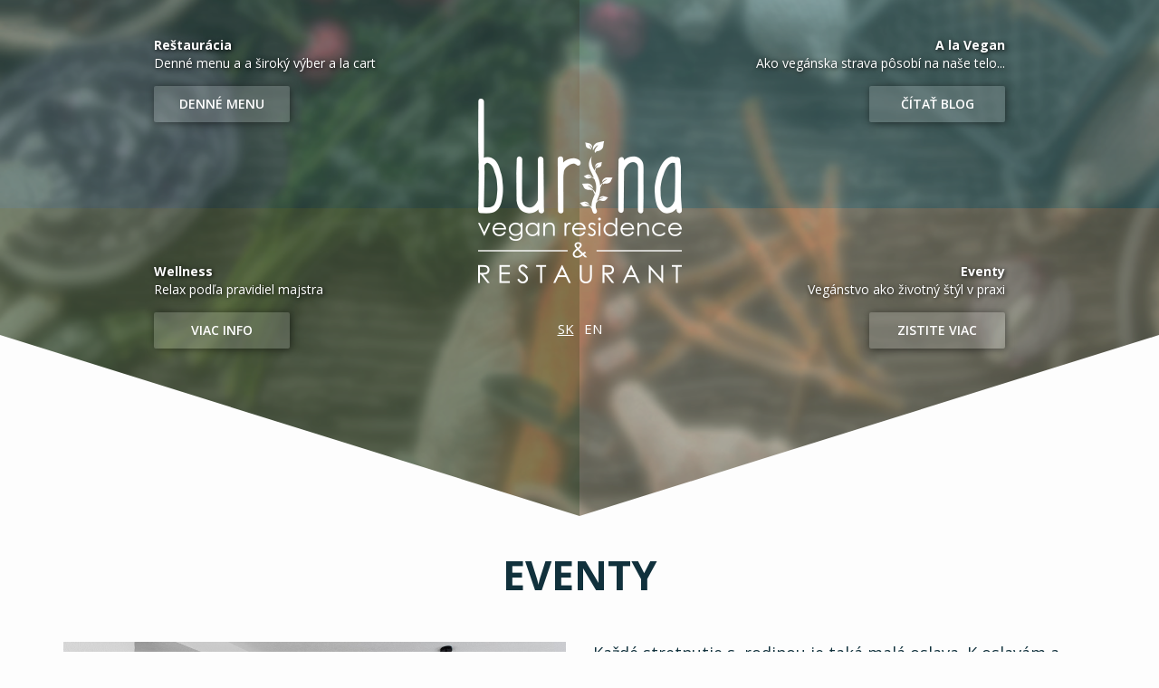

--- FILE ---
content_type: text/html; charset=utf-8
request_url: https://www.burina.sk/eventy
body_size: 3184
content:
<!DOCTYPE html>
<html lang="sk">

<head>
    <meta http-equiv="Content-Type" content="text/html; charset=utf-8"/>
    <meta http-equiv="Cache-Control" content="no-cache"/>

    <title>Eventy</title>

    <meta name="description" content="Každé stretnutie s  rodinou je taká malá oslava. K oslavám a posedeniam s blízkymi môžete využiť naše služby. V čarovnom prostredí našej reštaurácie ..."/>
    <meta name="keywords" content=""/>
    <meta name="author" content="Creative Solution"/>
    <meta name="owner" content="Creative Solution"/>
    <meta name="copyright" content="©2018-2020, creative solution"/>
    <meta name="viewport" content="width=device-width, initial-scale=1">

    <link rel="stylesheet" type="text/css" media="screen,print" href="https://www.burina.sk/css/bootstrap.1573137033.css"/>
    <link rel="stylesheet" type="text/css" media="screen,print" href="https://www.burina.sk/css/screen.1576501788.css"/>
    <link rel="stylesheet" type="text/css" media="screen,print" href="https://www.burina.sk/bower_components/font-awesome/css/font-awesome.css"/>
    <link rel="stylesheet" type="text/css" media="screen,print" href="https://www.burina.sk/bower_components/slick-carousel/slick/slick.css"/>
    <link rel="stylesheet" type="text/css" media="screen,print" href="https://www.burina.sk/bower_components/slick-carousel/slick/slick-theme.css"/>
    <link rel="stylesheet" type="text/css" media="screen,print" href="https://www.burina.sk/bower_components/lightgallery/dist/css/lightgallery.css"/>
    <link rel="stylesheet" type="text/css" media="screen,print" href="https://www.burina.sk/bower_components/bootstrap-touchspin/dist/jquery.bootstrap-touchspin.min.css" />

    <link href="https://fonts.googleapis.com/css?family=Open+Sans:300,400,600,700,800" rel="stylesheet">

    <script type="text/javascript" src="https://www.burina.sk/bower_components/jquery/dist/jquery.min.js"></script>
    <script type="text/javascript" src='https://www.burina.sk/bower_components/bootstrap-sass/assets/javascripts/bootstrap.js'></script>
    <script type="text/javascript" src="https://www.burina.sk/js/jquery.bootstrap-growl.js"></script>
    <script type="text/javascript" src="https://www.burina.sk/bower_components/moment/moment-with-locales.js"></script>
    <script type="text/javascript" src="https://www.burina.sk/bower_components/jquery-date-range-picker/src/jquery.daterangepicker.js"></script>
    <script type="text/javascript" src="https://www.burina.sk/bower_components/bootstrap-touchspin/dist/jquery.bootstrap-touchspin.min.js"></script>
    <script type="text/javascript" src="https://www.burina.sk/bower_components/slick-carousel/slick/slick.min.js"></script>
    <script type="text/javascript" src="https://www.burina.sk/bower_components/lightgallery/dist/js/lightgallery.js"></script>
    <script type="text/javascript" src="https://www.burina.sk/js/typ_izby.js"></script>
    <script type="text/javascript" src='https://www.burina.sk/js/lightgallery.js'></script>
    <script type="text/javascript" src="https://www.burina.sk/js/script.js"></script>

    <script>
        window.webRoot = "https://www.burina.sk";
        window.lang = "sk";
    </script>

    
    <!-- Global site tag (gtag.js) - Google Analytics -->
    <script async src="https://www.googletagmanager.com/gtag/js?id=UA-112607493-35"></script>
    <script>
        window.dataLayer = window.dataLayer || [];
        function gtag(){dataLayer.push(arguments);}
        gtag('js', new Date());

        gtag('config', 'UA-112607493-35');
    </script>

</head>

<body>
    <header>
            <div class="menu">
    <div class="menu-background"></div>
    <div class="menu-background-color"></div>
    <a href="https://www.burina.sk"><img class="logo" src="https://www.burina.sk/images/logo.png"/></a>
    <div class='top_lang '><a href='https://www.burina.sk/sk' class="active">SK</a><div class="divider"></div><a href='https://www.burina.sk/en' >EN</a></div>
    <div class="row">
                    <div class="col-sm-6 menu-item-0">
                <div class="text">
                    <div class="nazov">Reštaurácia</div>
                    <div class="kratky-text">Denné menu a a široký výber a la cart</div>
                    <a href="https://www.burina.sk/#restauracia" class="btn btn-primary restauracia" >Denné menu</a>
                </div>

                            </div>
                    <div class="col-sm-6 menu-item-1">
                <div class="text">
                    <div class="nazov">A la Vegan</div>
                    <div class="kratky-text">Ako vegánska strava pôsobí na naše telo...</div>
                    <a href="https://www.burina.sk/a-la-vegan" class="btn btn-primary a-la-vegan" >Čítať blog</a>
                </div>

                            </div>
                    <div class="col-sm-6 menu-item-2">
                <div class="text">
                    <div class="nazov">Wellness</div>
                    <div class="kratky-text">Relax podľa pravidiel majstra</div>
                    <a href="https://www.burina.sk/#wellness" class="btn btn-primary wellness" >Viac info</a>
                </div>

                                    <div class="strip"></div>
                            </div>
                    <div class="col-sm-6 menu-item-3">
                <div class="text">
                    <div class="nazov">Eventy</div>
                    <div class="kratky-text">Vegánstvo ako životný štýl v praxi</div>
                    <a href="https://www.burina.sk/eventy" class="btn btn-primary eventy" >Zistite viac</a>
                </div>

                                    <div class="strip"></div>
                            </div>
        
    </div>
</div>

    </header>

    <div class="page">
        <h1 class="text-center">Eventy</h1><div class="container">
    <div class="row">  <div class="col-sm-6"><img alt="" src="http://www.burina.sk/user_files/restika.jpg" style="width: 100%;" /></div>    <div class="col-sm-6">  <p>Každ&eacute; stretnutie s&nbsp; rodinou je tak&aacute; mal&aacute; oslava. K&nbsp;oslav&aacute;m a posedeniam s&nbsp;bl&iacute;zkymi m&ocirc;žete využiť na&scaron;e služby. V&nbsp;čarovnom prostred&iacute; na&scaron;ej re&scaron;taur&aacute;cie si m&ocirc;žete vychutnať &scaron;peci&aacute;lne menu pripraven&eacute; pre V&aacute;s . Re&scaron;taur&aacute;cia je pln&aacute; kvetov a zelen&yacute;ch stien a stoly&nbsp; dodekorujeme na z&aacute;klade va&scaron;ich predst&aacute;v.&nbsp; Cel&yacute; interi&eacute;r je laden&yacute; pr&iacute;rodne. Veľa recyklovan&eacute;ho dreva a n&aacute;bytkov na mieru a množstvo detailov sprav&iacute; pekn&eacute; z&aacute;kulisie na Va&scaron;e spoločn&eacute; spomienky zachyten&eacute; na fotografi&aacute;ch.</p>    <p>Spolu s eventom vieme zabezpečiť ubytovanie a z&aacute;žitkov&eacute; wellness.</p>    <p>V pr&iacute;pade z&aacute;ujmu n&aacute;s kontaktujte, ale pr&iacute;ďte osobne na na&scaron;u prev&aacute;dzku.</p>  </div>  </div>  
    
</div>
    </div>

    <footer>
        <div id="kontakt-layout" class="kontakt">
    <div class="container">
        <div class="row">
            <div class="col-sm-6">
                <h2 class="h1"></h2>





    
    
    
    




    
    
    






<div class="icons">
    <a href="https://plus.google.com/112063801186272167202" target="_blank"><i class="fa fa-google-plus" aria-hidden="true"></i></a>
    <a href="https://www.facebook.com/residenceburina/" target="_blank"><i class="fa fa-facebook-official" aria-hidden="true"></i></a>
    <a href="https://twitter.com/Burina_vegan" target="_blank"><i class="fa fa-twitter" aria-hidden="true"></i></a>
    <a href="https://www.youtube.com/channel/UCaTf-gyBmKD6O59UHId_-iw" target="_blank"><i class="fa fa-youtube-play" aria-hidden="true"></i></a>
    <a href="https://www.instagram.com/burina_vegan/?r=sun1" target="_blank"><i class="fa fa-instagram" aria-hidden="true"></i></a>
    <a href="https://foursquare.com/burina_vegan" target="_blank"><i class="fa fa-foursquare" aria-hidden="true"></i></a>
</div>
            </div>
            <div class="col-sm-6 mapa">
                <div id="mapa" style="width: 100%; height: 550px;"></div>
<p id="marker_icon" class="hidden">https://www.burina.sk/images/parking.png</p>


    <script>
        function myMap() {
            var myCenter = new google.maps.LatLng(49.084305, 19.595099);
            var mapCanvas = document.getElementById("mapa");
            var mapOptions = {
                center: myCenter, zoom: 18, styles: [{
                    stylers: [{
                        saturation: -100
                    }]
                }]
            };
            var map = new google.maps.Map(mapCanvas, mapOptions);
            var marker = new google.maps.Marker({position: myCenter});
            marker.setMap(map);

            var parking1 = new google.maps.LatLng(49.083709, 19.594831);
            var parking2 = new google.maps.LatLng(49.084378, 19.595993);
            var parking3 = new google.maps.LatLng(49.084900, 19.594960);

            var icon_url = $('#marker_icon').text();
            var icon = {
                url: icon_url
            };

            var parkingMarker1 = new google.maps.Marker({
                position: parking1,
                map: map,
                title: "Parkovanie",
                icon: icon
            });

            var parkingMarker1 = new google.maps.Marker({
                position: parking2,
                map: map,
                title: "Parkovanie",
                icon: icon
            });

            var parkingMarker1 = new google.maps.Marker({
                position: parking3,
                map: map,
                title: "Parkovanie",
                icon: icon
            });

            marker.addListener('click', function () {
                window.location.replace("http://maps.apple.com/?daddr=49.083791,19.595050");
            });
        }
    </script>

<script src="https://maps.googleapis.com/maps/api/js?key=AIzaSyCGUkTHL2FU0ZBHes1DLA2CT4Spsyal6yU&callback=myMap"></script>
            </div>
        </div>
    </div>
</div>


<div class="footer-layout">
    <div class="container">
        <div class="newsletter">
    <div class="row">
        <div class="col-sm-7">
            <h2>...a zostaňme v kontakte</h2>
            <div class="text">Prihláste sa na odber noviniek a budete o všetkom vedieť medzi prvými.</div>
        </div>
        <div class="col-sm-5">
            <form class="form-inline" id="newsletter_form">
                <input type='text' name='phone' style='display: none'/>
                <div class="form-group">
                    <input type="email" class="form-control" id="email" name="email" placeholder="Váš email" required>
                </div>
                <input id="submit_form" class="btn btn-primary" data-src="https://www.burina.sk/newsletter_action.php" value="Prihlásiť na odber"/>
            </form>
        </div>
    </div>
</div>
    </div>
    <div class="created">
    <div class="container">
        © 2018 - 2020, designed by DataViz, developed by <a href="http://www.csweb.sk" target="_blank">creative solution</a>
    </div>
</div>

</div>
    </footer>

</body>
</html>

--- FILE ---
content_type: text/css
request_url: https://www.burina.sk/css/screen.1576501788.css
body_size: 8124
content:
#datepicker {
  padding-top: 30px; }

.date-picker {
  width: 170px;
  height: 25px;
  padding: 0;
  border: 0;
  line-height: 25px;
  padding-left: 10px;
  font-size: 12px;
  cursor: pointer;
  color: #303030;
  position: relative;
  z-index: 2; }

.date-picker-wrapper {
  position: absolute;
  z-index: 1;
  color: #aaa;
  font-size: 12px; }

.dp-clearfix {
  clear: both;
  height: 0;
  font-size: 0; }

.date-picker-wrapper.inline-wrapper {
  position: relative;
  box-shadow: none;
  display: inline-block; }
.date-picker-wrapper.single-date {
  width: auto; }
.date-picker-wrapper.no-shortcuts {
  padding-bottom: 12px; }
.date-picker-wrapper.no-topbar {
  padding-top: 12px; }
.date-picker-wrapper .footer {
  font-size: 11px;
  padding-top: 3px; }
.date-picker-wrapper b {
  color: #666;
  font-weight: 700; }
.date-picker-wrapper a {
  color: #6bb4d6;
  text-decoration: underline; }
.date-picker-wrapper .month-name {
  text-transform: uppercase; }
.date-picker-wrapper .select-wrapper {
  position: relative;
  overflow: hidden;
  display: inline-block;
  vertical-align: middle; }
  .date-picker-wrapper .select-wrapper:hover {
    text-decoration: underline; }
.date-picker-wrapper .month-element {
  display: inline-block;
  vertical-align: middle; }
.date-picker-wrapper .select-wrapper select {
  position: absolute;
  margin: 0;
  padding: 0;
  left: 0;
  top: -1px;
  font-size: inherit;
  font-style: inherit;
  font-weight: inherit;
  text-transform: inherit;
  color: inherit;
  cursor: pointer;
  -webkit-appearance: none;
  -moz-appearance: none;
  appearance: none;
  background: transparent;
  border: 0;
  outline: 0;
  -ms-filter: "progid:DXImageTransform.Microsoft.Alpha(Opacity=1)";
  filter: alpha(opacity=1);
  opacity: 0.01; }
.date-picker-wrapper .month-wrapper {
  padding: 5px;
  cursor: default;
  position: relative;
  _overflow: hidden; }
  .date-picker-wrapper .month-wrapper table {
    width: 190px;
    float: left; }
    .date-picker-wrapper .month-wrapper table.month2 {
      width: 190px;
      float: left; }
    .date-picker-wrapper .month-wrapper table th, .date-picker-wrapper .month-wrapper table td {
      vertical-align: middle;
      text-align: center;
      line-height: 14px;
      margin: 0px;
      padding: 0px; }
    .date-picker-wrapper .month-wrapper table .day {
      padding: 5px 0;
      line-height: 1;
      font-size: 12px;
      margin-bottom: 1px;
      color: #ccc;
      cursor: default; }
    .date-picker-wrapper .month-wrapper table div.day.lastMonth, .date-picker-wrapper .month-wrapper table div.day.nextMonth {
      color: #999;
      cursor: default; }
    .date-picker-wrapper .month-wrapper table .day.checked {
      background-color: #9cdbf7; }
    .date-picker-wrapper .month-wrapper table .week-name {
      height: 20px;
      line-height: 20px;
      font-weight: 100;
      text-transform: uppercase; }
    .date-picker-wrapper .month-wrapper table .day.has-tooltip {
      cursor: help !important; }
      .date-picker-wrapper .month-wrapper table .day.has-tooltip .tooltip {
        white-space: nowrap; }
.date-picker-wrapper .time label {
  white-space: nowrap; }
.date-picker-wrapper .month-wrapper table .day.toMonth.valid {
  color: #333;
  cursor: pointer; }
.date-picker-wrapper .month-wrapper table .day.toMonth.hovering {
  background-color: #cdecfa; }
.date-picker-wrapper .month-wrapper table .day.nextMonth, .date-picker-wrapper .month-wrapper table .day.lastMonth {
  display: none; }
.date-picker-wrapper .month-wrapper table .day.real-today {
  background-color: rgba(13, 103, 177, 0.2); }
  .date-picker-wrapper .month-wrapper table .day.real-today.checked, .date-picker-wrapper .month-wrapper table .day.real-today.hovering {
    background-color: #70ccd5; }
.date-picker-wrapper table .caption {
  height: 40px; }
  .date-picker-wrapper table .caption > th:first-of-type, .date-picker-wrapper table .caption > th:last-of-type {
    width: 27px; }
  .date-picker-wrapper table .caption .next, .date-picker-wrapper table .caption .prev {
    padding: 0 5px;
    cursor: pointer; }
  .date-picker-wrapper table .caption .next:hover, .date-picker-wrapper table .caption .prev:hover {
    background-color: #ccc;
    color: white; }
.date-picker-wrapper .gap {
  position: relative;
  z-index: 1;
  width: 15px;
  background-color: red;
  font-size: 0;
  line-height: 0;
  float: left;
  top: -5px;
  margin: 0 10px -10px;
  visibility: hidden;
  height: 0; }
  .date-picker-wrapper .gap .gap-lines {
    height: 100%;
    overflow: hidden; }
  .date-picker-wrapper .gap .gap-line {
    height: 15px;
    width: 15px;
    position: relative; }
    .date-picker-wrapper .gap .gap-line .gap-1 {
      z-index: 1;
      height: 0;
      border-left: 8px solid white;
      border-top: 8px solid #eee;
      border-bottom: 8px solid #eee; }
    .date-picker-wrapper .gap .gap-line .gap-2 {
      position: absolute;
      right: 0;
      top: 0px;
      z-index: 2;
      height: 0;
      border-left: 8px solid transparent;
      border-top: 8px solid white; }
    .date-picker-wrapper .gap .gap-line .gap-3 {
      position: absolute;
      right: 0;
      top: 8px;
      z-index: 2;
      height: 0;
      border-left: 8px solid transparent;
      border-bottom: 8px solid white; }
  .date-picker-wrapper .gap .gap-top-mask {
    width: 6px;
    height: 1px;
    position: absolute;
    top: -1px;
    left: 1px;
    background-color: #eee;
    z-index: 3; }
  .date-picker-wrapper .gap .gap-bottom-mask {
    width: 6px;
    height: 1px;
    position: absolute;
    bottom: -1px;
    left: 7px;
    background-color: #eee;
    z-index: 3; }
.date-picker-wrapper .selected-days {
  display: none; }
.date-picker-wrapper .drp_top-bar {
  line-height: 1.4;
  position: relative;
  padding: 10px 40px 10px 0; }
  .date-picker-wrapper .drp_top-bar .error-top, .date-picker-wrapper .drp_top-bar .normal-top {
    display: none; }
  .date-picker-wrapper .drp_top-bar .default-top {
    display: block; }
  .date-picker-wrapper .drp_top-bar.error .default-top {
    display: none; }
  .date-picker-wrapper .drp_top-bar.error .error-top {
    display: block;
    color: red; }
  .date-picker-wrapper .drp_top-bar.normal .default-top {
    display: none; }
  .date-picker-wrapper .drp_top-bar.normal .normal-top {
    display: block; }
    .date-picker-wrapper .drp_top-bar.normal .normal-top .selection-top {
      color: #333; }
  .date-picker-wrapper .drp_top-bar .apply-btn {
    position: absolute;
    right: 0px;
    top: 6px;
    padding: 3px 5px;
    margin: 0;
    font-size: 12px;
    border-radius: 4px;
    cursor: pointer;
    border: solid 1px #0a4b81;
    background: #0d67b1;
    color: white;
    line-height: initial; }
    .date-picker-wrapper .drp_top-bar .apply-btn.disabled {
      cursor: pointer;
      color: #606060;
      border: solid 1px #b7b7b7;
      background: #fff;
      background: -webkit-gradient(linear, left top, left bottom, from(#fff), to(#ededed));
      background: -moz-linear-gradient(top, #fff, #ededed);
      filter: progid:DXImageTransform.Microsoft.gradient(startColorstr='#ffffff', endColorstr='#ededed'); }
.date-picker-wrapper .time {
  position: relative; }
.date-picker-wrapper.single-month .time {
  display: block; }
.date-picker-wrapper .time input[type=range] {
  vertical-align: middle;
  width: 129px;
  padding: 0;
  margin: 0;
  height: 20px; }
.date-picker-wrapper .time1 {
  width: 180px;
  padding: 0 5px;
  text-align: center; }

/*time styling*/
.time2 {
  width: 180px;
  padding: 0 5px;
  text-align: center; }

.date-picker-wrapper .time1 {
  float: left; }
.date-picker-wrapper .time2 {
  float: right; }
.date-picker-wrapper .hour {
  text-align: right; }

.minute {
  text-align: right; }

.date-picker-wrapper .hide {
  display: none; }
.date-picker-wrapper .first-date-selected, .date-picker-wrapper .last-date-selected {
  background-color: #0d67b1 !important;
  color: white !important; }
.date-picker-wrapper .date-range-length-tip {
  position: absolute;
  margin-top: -4px;
  margin-left: -8px;
  box-shadow: 0 0 3px rgba(0, 0, 0, 0.3);
  display: none;
  background-color: #BC5B20;
  padding: 0 6px;
  border-radius: 2px;
  font-size: 12px;
  line-height: 16px;
  color: white; }
  .date-picker-wrapper .date-range-length-tip:after {
    content: '';
    position: absolute;
    border-left: 4px solid transparent;
    border-right: 4px solid transparent;
    border-top: 4px solid #BC5B20;
    left: 50%;
    margin-left: -4px;
    bottom: -4px; }
.date-picker-wrapper.two-months.no-gap .month1 .next, .date-picker-wrapper.two-months.no-gap .month2 .prev {
  display: none; }
.date-picker-wrapper .week-number {
  padding: 5px 0;
  line-height: 1;
  font-size: 12px;
  margin-bottom: 1px;
  color: #999;
  cursor: pointer; }
  .date-picker-wrapper .week-number.week-number-selected {
    color: #0d67b1;
    font-weight: bold; }

.rezervacia.date-picker-wrapper {
  position: absolute;
  z-index: 3;
  border: 1px solid #bfbfbf;
  background-color: white;
  padding: 5px 12px;
  box-shadow: 3px 3px 10px rgba(0, 0, 0, 0.5); }

.nodisplay {
  display: none; }

.alert i {
  font-size: 1.5em;
  margin-right: .5em;
  display: inline-block;
  vertical-align: middle; }
.alert span {
  display: inline-block;
  vertical-align: middle; }

.margin-bottom {
  margin-bottom: 25px; }

.vmiddle {
  vertical-align: middle; }

.inline {
  display: inline-block; }

header .menu {
  margin-bottom: 40px; }
  header .menu .menu-background {
    background: url("../images/menu-background.jpg") no-repeat 0px 50%;
    background-size: 100% auto;
    position: absolute;
    z-index: -2;
    left: 0;
    right: 0;
    height: 570px;
    opacity: 0.90; }
  header .menu .menu-background-color {
    background-color: rgba(66, 85, 56, 0.4);
    position: absolute;
    z-index: -1;
    left: 0;
    right: 0;
    width: 100%;
    height: 570px; }
  header .menu .logo {
    position: absolute;
    z-index: 2;
    left: 0;
    right: 0;
    margin-left: auto;
    margin-right: auto;
    top: 109px; }
  header .menu .row {
    margin: 0; }
    header .menu .row .col-sm-6 {
      padding: 0;
      height: 230px; }
      header .menu .row .col-sm-6 .text {
        color: white;
        font-size: 14px;
        text-shadow: 1px 1px 5px #000000; }
        header .menu .row .col-sm-6 .text .nazov {
          font-weight: bold; }
        header .menu .row .col-sm-6 .text .btn {
          margin-top: 15px;
          background-color: rgba(255, 255, 255, 0.15);
          border: none;
          box-shadow: 1px 1px 8px rgba(0, 0, 0, 0.5);
          width: 150px;
          display: block;
          font-weight: 600;
          padding: 10px 0px;
          border-radius: 2px;
          text-shadow: none; }
          header .menu .row .col-sm-6 .text .btn:hover {
            background-color: rgba(255, 255, 255, 0.25); }
    header .menu .row .menu-item-0 .text, header .menu .row .menu-item-2 .text {
      float: right;
      width: 470px;
      margin-top: 40px;
      text-align: left; }
    header .menu .row .menu-item-1 .text, header .menu .row .menu-item-3 .text {
      float: left;
      width: 470px;
      margin-top: 40px;
      text-align: right; }
    header .menu .row .menu-item-1 .btn, header .menu .row .menu-item-3 .btn {
      float: right; }
    header .menu .row .menu-item-2, header .menu .row .menu-item-3 {
      height: 340px; }
      header .menu .row .menu-item-2 .text, header .menu .row .menu-item-3 .text {
        margin-top: 60px; }
    header .menu .row .menu-item-0 {
      background-color: rgba(18, 68, 85, 0.3); }
    header .menu .row .menu-item-1 {
      background-color: rgba(42, 121, 149, 0.3); }
    header .menu .row .menu-item-2 {
      position: relative;
      background-color: rgba(66, 85, 56, 0.4); }
      header .menu .row .menu-item-2 .strip {
        clip-path: polygon(0 0, 100% 100%, 100% 100%, 0% 100%);
        -webkit-clip-path: polygon(0 0, 100% 100%, 100% 100%, 0% 100%); }
    header .menu .row .menu-item-3 {
      position: relative;
      background-color: rgba(154, 144, 128, 0.3); }
      header .menu .row .menu-item-3 .strip {
        clip-path: polygon(100% 0, 100% 100%, 100% 100%, 0% 100%);
        -webkit-clip-path: polygon(100% 0, 100% 100%, 100% 100%, 0% 100%); }
    header .menu .row .strip {
      position: absolute;
      left: 0;
      right: 0;
      bottom: 0;
      width: 100%;
      height: 200px;
      background-color: #fdfdfd; }
header .header-mobile {
  height: 370px;
  top: 0;
  left: 0;
  width: 100%;
  position: absolute; }
  header .header-mobile .menu-background {
    background: url("../images/menu-background.jpg") no-repeat 50% 0px;
    background-size: auto 100%;
    position: absolute;
    z-index: -2;
    left: 0;
    right: 0;
    height: inherit;
    opacity: 0.9; }
  header .header-mobile .menu-background-color {
    background-color: rgba(66, 85, 56, 0.4);
    position: absolute;
    z-index: -1;
    left: 0;
    right: 0;
    width: 100%;
    height: inherit; }
  header .header-mobile .logo {
    position: absolute;
    z-index: 2;
    left: 0;
    right: 0;
    margin-left: auto;
    margin-right: auto;
    top: 30px;
    height: 100px; }
header .top_lang {
  position: absolute;
  z-index: 1;
  top: 350px;
  left: 50%;
  transform: translate(-50%, 0); }
  header .top_lang a {
    color: white;
    font-size: 15px; }
    header .top_lang a.active {
      text-decoration: underline; }
  header .top_lang .divider {
    display: inline-block;
    height: 12px;
    width: 1px;
    margin: 5px 5px 0; }
    @media (max-width: 767px) {
      header .top_lang .divider {
        background-color: white; } }
  header .top_lang.mobile {
    top: 145px; }

.navbar-collapse {
  padding: 0;
  box-shadow: none; }

.navbar-default {
  border: 0; }
  @media (max-width: 767px) {
    .navbar-default {
      min-height: 0; } }
  .navbar-default ul.nav {
    margin: 0 auto; }
    @media (min-width: 768px) {
      .navbar-default ul.nav li.open > .dropdown-menu, .navbar-default ul.nav li:hover > .dropdown-menu {
        display: block; } }
    .navbar-default ul.nav li > a {
      text-transform: uppercase; }
    .navbar-default ul.nav li .dropdown-menu {
      border: 0; }
      @media (max-width: 767px) {
        .navbar-default ul.nav li .dropdown-menu {
          margin-top: 0; } }
      .navbar-default ul.nav li .dropdown-menu li > a {
        text-shadow: none; }

.navbar-toggle {
  background-color: #11313c;
  margin-top: 30px;
  margin-right: -44px; }
  @media (max-width: 767px) {
    .navbar-toggle {
      margin-right: 0;
      margin-top: -30px;
      display: inline-block; } }
  .navbar-toggle .icon-bar {
    background-color: white; }

.menu-mobile .container {
  padding-top: 160px; }
  .menu-mobile .container .navbar-default {
    background-color: transparent; }
    .menu-mobile .container .navbar-default .navbar-header .navbar-toggle {
      background-color: transparent;
      border-color: white; }
    .menu-mobile .container .navbar-default #navbar {
      border: none; }
      .menu-mobile .container .navbar-default #navbar .navbar-nav li a {
        color: white;
        text-align: center; }
        .menu-mobile .container .navbar-default #navbar .navbar-nav li a:hover, .menu-mobile .container .navbar-default #navbar .navbar-nav li a:focus {
          background-color: rgba(255, 255, 255, 0.25); }
      .menu-mobile .container .navbar-default #navbar .navbar-nav li.active a {
        background-color: rgba(255, 255, 255, 0.15); }
        .menu-mobile .container .navbar-default #navbar .navbar-nav li.active a:hover, .menu-mobile .container .navbar-default #navbar .navbar-nav li.active a:focus {
          background-color: rgba(255, 255, 255, 0.25); }

.btn {
  font-family: "Open Sans", sans-serif;
  text-transform: uppercase;
  border-radius: 6px;
  font-size: 14px;
  font-weight: bold; }

.btn-dark {
  color: white;
  background-color: #11313c;
  border-color: #11313c; }
  .btn-dark:focus, .btn-dark.focus {
    color: white;
    background-color: #061114;
    border-color: black; }
  .btn-dark:hover {
    color: white;
    background-color: #061114;
    border-color: #030a0c; }
  .btn-dark:active, .btn-dark.active, .open > .btn-dark.dropdown-toggle {
    color: white;
    background-color: #061114;
    border-color: #030a0c; }
    .btn-dark:active:hover, .btn-dark:active:focus, .btn-dark:active.focus, .btn-dark.active:hover, .btn-dark.active:focus, .btn-dark.active.focus, .open > .btn-dark.dropdown-toggle:hover, .open > .btn-dark.dropdown-toggle:focus, .open > .btn-dark.dropdown-toggle.focus {
      color: white;
      background-color: black;
      border-color: black; }
  .btn-dark:active, .btn-dark.active, .open > .btn-dark.dropdown-toggle {
    background-image: none; }
  .btn-dark.disabled:hover, .btn-dark.disabled:focus, .btn-dark.disabled.focus, .btn-dark[disabled]:hover, .btn-dark[disabled]:focus, .btn-dark[disabled].focus, fieldset[disabled] .btn-dark:hover, fieldset[disabled] .btn-dark:focus, fieldset[disabled] .btn-dark.focus {
    background-color: #11313c;
    border-color: #11313c; }
  .btn-dark .badge {
    color: #11313c;
    background-color: white; }

.btn-secondary {
  color: white;
  background-color: #457D7E;
  border-color: #457D7E; }
  .btn-secondary:focus, .btn-secondary.focus {
    color: white;
    background-color: #335c5d;
    border-color: #182b2c; }
  .btn-secondary:hover {
    color: white;
    background-color: #335c5d;
    border-color: #2f5656; }
  .btn-secondary:active, .btn-secondary.active, .open > .btn-secondary.dropdown-toggle {
    color: white;
    background-color: #335c5d;
    border-color: #2f5656; }
    .btn-secondary:active:hover, .btn-secondary:active:focus, .btn-secondary:active.focus, .btn-secondary.active:hover, .btn-secondary.active:focus, .btn-secondary.active.focus, .open > .btn-secondary.dropdown-toggle:hover, .open > .btn-secondary.dropdown-toggle:focus, .open > .btn-secondary.dropdown-toggle.focus {
      color: white;
      background-color: #264546;
      border-color: #182b2c; }
  .btn-secondary:active, .btn-secondary.active, .open > .btn-secondary.dropdown-toggle {
    background-image: none; }
  .btn-secondary.disabled:hover, .btn-secondary.disabled:focus, .btn-secondary.disabled.focus, .btn-secondary[disabled]:hover, .btn-secondary[disabled]:focus, .btn-secondary[disabled].focus, fieldset[disabled] .btn-secondary:hover, fieldset[disabled] .btn-secondary:focus, fieldset[disabled] .btn-secondary.focus {
    background-color: #457D7E;
    border-color: #457D7E; }
  .btn-secondary .badge {
    color: #457D7E;
    background-color: white; }

#main-slider {
  position: relative; }
  #main-slider .carousel .item {
    background-position: 50%;
    background-repeat: no-repeat;
    background-size: cover;
    left: 0 !important;
    opacity: 0;
    top: 0;
    position: absolute;
    width: 100%;
    display: block !important;
    -webkit-transition: opacity ease-in-out 500ms;
    -moz-transition: opacity ease-in-out 500ms;
    -o-transition: opacity ease-in-out 500ms;
    -ms-transition: opacity ease-in-out 500ms;
    transition: opacity ease-in-out 500ms; }
  #main-slider .carousel .item:first-child {
    top: auto;
    position: relative; }
  #main-slider .carousel .item.active {
    opacity: 1;
    z-index: 1;
    -webkit-transition: opacity ease-in-out 500ms;
    -moz-transition: opacity ease-in-out 500ms;
    -o-transition: opacity ease-in-out 500ms;
    -ms-transition: opacity ease-in-out 500ms;
    transition: opacity ease-in-out 500ms; }
  #main-slider .carousel .carousel-caption {
    text-align: left;
    left: 10%;
    top: 20%; }
    #main-slider .carousel .carousel-caption h3 {
      font-size: 2em;
      line-height: 1.5em;
      color: #fdfdfd; }

h1, .h1 {
  padding: 0 15px;
  margin: 0;
  font-weight: 700;
  color: #11313c;
  text-transform: uppercase;
  margin-bottom: 50px; }
  @media (max-width: 767px) {
    h1, .h1 {
      font-size: 1.8em; } }
  @media (max-width: 329px) {
    h1, .h1 {
      font-size: 1.3em; } }

.subtitle {
  font-size: 1.1em;
  font-weight: 600; }

h2, .h2 {
  margin-top: 1em;
  color: #11313c; }
  h2 a, .h2 a {
    color: #457D7E; }
    h2 a:hover, .h2 a:hover {
      color: #335c5d; }

h3 {
  margin-top: 0;
  color: #11313c; }
  h3 a {
    color: #11313c; }
    h3 a:hover {
      color: #061114; }

.lightgallery .gallery_item {
  margin-bottom: 15px;
  cursor: pointer; }

.clanok_vypis {
  margin-top: 6em; }
  .clanok_vypis .clanok {
    text-align: justify; }
    .clanok_vypis .clanok .foto {
      margin-right: 4em;
      float: left; }
    .clanok_vypis .clanok h2 {
      margin-top: 0; }
      .clanok_vypis .clanok h2 a {
        color: white; }
    .clanok_vypis .clanok a.viac {
      float: right;
      background: #11313c;
      color: white;
      display: inline-block;
      padding: .5em 1em; }

ul.subory_vypis {
  list-style: none;
  padding: 0; }
  ul.subory_vypis li a {
    display: inline-block;
    padding: 0 0 0 25px;
    line-height: 25px;
    background-repeat: no-repeat;
    background-position: left top;
    background-size: 20px 20px; }
    ul.subory_vypis li a.doc {
      background-image: url("../images/icon/doc.png"); }
    ul.subory_vypis li a.eml {
      background-image: url("../images/icon/eml.png"); }
    ul.subory_vypis li a.eps {
      background-image: url("../images/icon/eps.png"); }
    ul.subory_vypis li a.htm {
      background-image: url("../images/icon/htm.png"); }
    ul.subory_vypis li a.jpeg {
      background-image: url("../images/icon/jpeg.png"); }
    ul.subory_vypis li a.jpg {
      background-image: url("../images/icon/jpg.png"); }
    ul.subory_vypis li a.msg {
      background-image: url("../images/icon/msg.png"); }
    ul.subory_vypis li a.pdf {
      background-image: url("../images/icon/pdf.png"); }
    ul.subory_vypis li a.png {
      background-image: url("../images/icon/png.png"); }
    ul.subory_vypis li a.pst {
      background-image: url("../images/icon/pst.png"); }
    ul.subory_vypis li a.rar {
      background-image: url("../images/icon/rar.png"); }
    ul.subory_vypis li a.tif {
      background-image: url("../images/icon/tif.png"); }
    ul.subory_vypis li a.xls {
      background-image: url("../images/icon/xls.png"); }
    ul.subory_vypis li a.zip {
      background-image: url("../images/icon/zip.png"); }

footer .footer-layout {
  background-color: #2C313E;
  position: relative;
  z-index: 2; }
footer .created {
  background-color: #1A1F2A;
  color: white;
  font-size: 14px;
  font-weight: 100; }
  @media (max-width: 767px) {
    footer .created {
      text-align: center; } }
  footer .created .container {
    padding-top: 20px;
    padding-bottom: 20px; }
    footer .created .container a {
      color: white; }
footer .newsletter {
  color: white;
  padding-top: 40px;
  padding-bottom: 40px; }
  @media (max-width: 767px) {
    footer .newsletter {
      text-align: center; } }
  footer .newsletter h2 {
    margin: 0;
    text-transform: lowercase;
    color: white;
    font-weight: normal;
    font-size: 26px; }
    @media (max-width: 767px) {
      footer .newsletter h2 {
        text-align: center; } }
  footer .newsletter form {
    display: flex; }
    @media (max-width: 767px) {
      footer .newsletter form {
        flex-wrap: wrap; } }
    footer .newsletter form .form-group {
      flex: 0 0 55%; }
      @media (max-width: 767px) {
        footer .newsletter form .form-group {
          margin: 10px auto; } }
      footer .newsletter form .form-group input {
        border-radius: 0;
        width: 95%; }
        @media (max-width: 767px) {
          footer .newsletter form .form-group input {
            width: 100%; } }
    footer .newsletter form .btn {
      border-radius: 0;
      font-weight: bold; }
      @media (max-width: 767px) {
        footer .newsletter form .btn {
          width: 55%;
          margin: auto; } }

.restauracia-vypis {
  margin-top: 40px;
  margin-bottom: 40px; }
  @media (max-width: 767px) {
    .restauracia-vypis {
      margin-top: 20px;
      margin-bottom: 20px; }
      .restauracia-vypis .row {
        display: flex;
        flex-wrap: wrap;
        justify-content: center; } }
  @media (max-width: 767px) {
    .restauracia-vypis .col-sm-3 {
      padding: 3px; } }
  .restauracia-vypis .col-sm-3 .circle {
    display: flex;
    width: 160px;
    height: 160px;
    border-radius: 50%;
    margin: 0 auto; }
    @media (max-width: 767px) {
      .restauracia-vypis .col-sm-3 .circle {
        float: left;
        width: 80px;
        height: 80px; } }
    .restauracia-vypis .col-sm-3 .circle.denne-menu {
      background-color: #457D7E;
      box-shadow: 0 0 38px rgba(69, 125, 126, 0.18); }
    .restauracia-vypis .col-sm-3 .circle.menu {
      background-color: #45697b;
      box-shadow: 0 0 38px rgba(69, 105, 123, 0.18); }
    .restauracia-vypis .col-sm-3 .circle.stoly {
      background-color: #294951;
      box-shadow: 0 0 38px rgba(41, 73, 81, 0.18); }
    .restauracia-vypis .col-sm-3 .circle.otvaracie-hodiny {
      background-color: #11313c;
      box-shadow: 0 0 38px rgba(17, 49, 60, 0.18); }
    .restauracia-vypis .col-sm-3 .circle a {
      cursor: pointer;
      display: block;
      height: 100%;
      width: 100%;
      color: white;
      text-align: center; }
      @media (max-width: 767px) {
        .restauracia-vypis .col-sm-3 .circle a {
          width: 85%;
          margin: auto; } }
      .restauracia-vypis .col-sm-3 .circle a .nazov {
        font-weight: bold;
        font-size: 33px;
        margin-top: 50px; }
        @media (max-width: 767px) {
          .restauracia-vypis .col-sm-3 .circle a .nazov {
            font-size: 14px;
            margin-top: 10px; } }
      .restauracia-vypis .col-sm-3 .circle a .popis {
        line-height: 1em;
        font-weight: 100;
        font-size: 14px; }
      .restauracia-vypis .col-sm-3 .circle a .arrow {
        color: rgba(255, 255, 255, 0.6);
        font-size: 34px;
        transition: all 0.1s ease-in-out; }
        @media (max-width: 767px) {
          .restauracia-vypis .col-sm-3 .circle a .arrow {
            font-size: 22px;
            margin-top: -4px; } }
      .restauracia-vypis .col-sm-3 .circle a:hover .arrow {
        margin-top: 5px; }
        @media (max-width: 767px) {
          .restauracia-vypis .col-sm-3 .circle a:hover .arrow {
            margin-top: -2px; } }
    @media (max-width: 767px) {
      .restauracia-vypis .col-sm-3 .circle.menu .arrow {
        margin-top: 8px; }
        .restauracia-vypis .col-sm-3 .circle.menu .arrow:hover {
          margin-top: 10px; } }

.denne-menu-dnes {
  margin-top: 20px;
  background: url("../images/restauracia-background.jpg") no-repeat 0px 0px;
  background-size: 100% auto;
  height: 416px;
  width: 100%;
  position: relative;
  margin-bottom: 40px; }
  @media (max-width: 767px) {
    .denne-menu-dnes {
      height: 230px; } }
  .denne-menu-dnes .shadow {
    background-color: rgba(255, 255, 255, 0.7);
    height: 100%;
    width: 50%; }
    @media (max-width: 767px) {
      .denne-menu-dnes .shadow {
        height: 230px;
        width: 70%; } }
  .denne-menu-dnes .shadow-arrow {
    position: absolute;
    left: 50%;
    width: 130px;
    height: 416px;
    background-color: rgba(255, 255, 255, 0.7);
    bottom: 0;
    clip-path: polygon(0 0, 100% 50%, 0 100%, 0% 100%);
    -webkit-clip-path: polygon(0 0, 100% 50%, 0 100%, 0% 100%); }
    @media (max-width: 767px) {
      .denne-menu-dnes .shadow-arrow {
        height: 230px;
        width: 80px;
        left: 70%; } }
  .denne-menu-dnes .ornament {
    position: absolute;
    width: 50%;
    top: 30px;
    left: -50px;
    height: inherit;
    background-image: url(../images/ornament.png);
    background-repeat: no-repeat; }
  .denne-menu-dnes .zoznam {
    position: absolute;
    top: 0;
    left: 0;
    right: 0;
    height: inherit;
    margin: 0 auto; }
    .denne-menu-dnes .zoznam h2 {
      text-transform: none;
      font-size: 40px;
      margin-top: 1em;
      font-weight: bold;
      margin-bottom: 0; }
      @media (max-width: 767px) {
        .denne-menu-dnes .zoznam h2 {
          margin-top: 10px;
          font-size: 24px; } }
    .denne-menu-dnes .zoznam .datum {
      font-size: 24px;
      font-weight: 600;
      margin-bottom: 1em; }
      @media (max-width: 767px) {
        .denne-menu-dnes .zoznam .datum {
          margin-bottom: 5px;
          font-size: 12px;
          line-height: 13px; }
          .denne-menu-dnes .zoznam .datum strong {
            font-size: 13px; } }
    .denne-menu-dnes .zoznam .polievka, .denne-menu-dnes .zoznam .prve-jedlo, .denne-menu-dnes .zoznam .druhe-jedlo {
      margin-bottom: 20px; }
      @media (max-width: 767px) {
        .denne-menu-dnes .zoznam .polievka, .denne-menu-dnes .zoznam .prve-jedlo, .denne-menu-dnes .zoznam .druhe-jedlo {
          margin-bottom: 5px;
          font-size: 13px;
          line-height: 13px;
          width: 70%; } }
      .denne-menu-dnes .zoznam .polievka strong, .denne-menu-dnes .zoznam .prve-jedlo strong, .denne-menu-dnes .zoznam .druhe-jedlo strong {
        font-weight: 600; }
      .denne-menu-dnes .zoznam .polievka i, .denne-menu-dnes .zoznam .prve-jedlo i, .denne-menu-dnes .zoznam .druhe-jedlo i {
        font-weight: 100; }
    .denne-menu-dnes .zoznam .restauracia-buttons {
      margin-top: 0; }
      @media (max-width: 767px) {
        .denne-menu-dnes .zoznam .restauracia-buttons {
          margin-top: 10px; } }
      .denne-menu-dnes .zoznam .restauracia-buttons .btn {
        display: block;
        float: left;
        margin-right: 30px;
        letter-spacing: 4px;
        font-weight: normal;
        border-radius: 3px;
        padding: 1em 2em; }
        @media (max-width: 767px) {
          .denne-menu-dnes .zoznam .restauracia-buttons .btn {
            letter-spacing: 0px;
            width: 120px;
            margin-right: 10px;
            margin-top: 10px;
            font-size: 11px; } }
      .denne-menu-dnes .zoznam .restauracia-buttons .btn-default {
        background-color: transparent;
        color: #457D7E;
        border-color: #457D7E;
        letter-spacing: 2px; }
        @media (max-width: 767px) {
          .denne-menu-dnes .zoznam .restauracia-buttons .btn-default {
            letter-spacing: 0px;
            width: 145px;
            font-size: 11px; } }
        .denne-menu-dnes .zoznam .restauracia-buttons .btn-default:hover {
          background-color: rgba(69, 125, 126, 0.7);
          color: white; }

.a-la-carte {
  color: #11313c; }

.restauracia-close {
  background-color: #457D7E;
  color: white;
  border-radius: 50%;
  display: flex;
  height: 44px;
  width: 44px;
  align-items: center;
  justify-content: center;
  cursor: pointer;
  margin: -30px auto 0; }
  .restauracia-close i {
    font-size: 24px; }
  .restauracia-close:hover {
    background-color: #335c5d; }
    .restauracia-close:hover i {
      color: white; }

.denne-menu-layout .denne-menu-item {
  margin-bottom: 40px; }
  @media (max-width: 767px) {
    .denne-menu-layout .denne-menu-item {
      margin-bottom: 10px; } }
  .denne-menu-layout .denne-menu-item .den, .denne-menu-layout .denne-menu-item .datum {
    font-size: 16px;
    font-weight: bold; }
    @media (max-width: 767px) {
      .denne-menu-layout .denne-menu-item .den, .denne-menu-layout .denne-menu-item .datum {
        font-size: 14px; } }
  .denne-menu-layout .denne-menu-item .datum {
    margin-bottom: 15px; }
    @media (max-width: 767px) {
      .denne-menu-layout .denne-menu-item .datum {
        margin-bottom: 5px;
        font-size: 13px; } }
  .denne-menu-layout .denne-menu-item .polievka, .denne-menu-layout .denne-menu-item .prve-jedlo, .denne-menu-layout .denne-menu-item .druhe-jedlo {
    margin-bottom: 10px; }
    @media (max-width: 767px) {
      .denne-menu-layout .denne-menu-item .polievka, .denne-menu-layout .denne-menu-item .prve-jedlo, .denne-menu-layout .denne-menu-item .druhe-jedlo {
        margin-bottom: 5px;
        font-size: 13px;
        line-height: 13px; } }

.zamestnanci {
  height: 600px; }
  @media (max-width: 767px) {
    .zamestnanci {
      height: 480px; } }

.zamestnanci .slider {
  margin-top: 40px; }
  @media (max-width: 767px) {
    .zamestnanci .slider {
      margin-top: 0px; } }
  .zamestnanci .slider .slick-hidden {
    opacity: 0; }
  .zamestnanci .slider .slick-transition {
    opacity: 0.6; }
  .zamestnanci .slider .slick-list {
    height: 530px; }
    @media (max-width: 767px) {
      .zamestnanci .slider .slick-list {
        height: 450px; } }
  .zamestnanci .slider .slick-prev {
    top: 30%;
    left: -40px; }
    @media (max-width: 767px) {
      .zamestnanci .slider .slick-prev {
        left: 0; } }
    .zamestnanci .slider .slick-prev:before {
      content: "";
      background: url("../images/prev.png") no-repeat;
      background-size: 40px 40px;
      position: absolute;
      display: block;
      height: 40px;
      width: 40px;
      opacity: 1; }
  .zamestnanci .slider .slick-next {
    top: 30%;
    right: -20px; }
    @media (max-width: 767px) {
      .zamestnanci .slider .slick-next {
        right: 0; } }
    .zamestnanci .slider .slick-next:before {
      content: "";
      background: url("../images/next.png") no-repeat;
      background-size: 40px 40px;
      position: absolute;
      display: block;
      height: 40px;
      width: 40px;
      opacity: 1; }
  .zamestnanci .slider .slick-prev.slick-disabled:before, .zamestnanci .slider .slick-next.slick-disabled:before {
    opacity: 1; }
  .zamestnanci .slider .slick-slide {
    transition: all .5s ease-in-out;
    filter: drop-shadow(1px 1.732px 5px rgba(17, 49, 60, 0.5));
    margin-top: 60px;
    height: inherit;
    outline: none;
    cursor: pointer; }
    .zamestnanci .slider .slick-slide img {
      -webkit-clip-path: polygon(50% 0%, 100% 50%, 50% 100%, 0% 50%);
      clip-path: polygon(50% 0%, 100% 50%, 50% 100%, 0% 50%); }
    .zamestnanci .slider .slick-slide .nazov, .zamestnanci .slider .slick-slide .pozicia, .zamestnanci .slider .slick-slide .popis {
      opacity: 0; }
  .zamestnanci .slider .slick-center {
    position: relative;
    z-index: 1100;
    -webkit-transform: scale(1.25);
    -moz-transform: scale(1.25);
    transform: scale(1.25);
    filter: drop-shadow(1px 1.732px 5px rgba(17, 49, 60, 0.15));
    margin-top: 80px; }
    @media (max-width: 767px) {
      .zamestnanci .slider .slick-center {
        margin-top: 85px; } }
    .zamestnanci .slider .slick-center .nazov {
      opacity: 1;
      font-weight: 300;
      font-size: 12px;
      line-height: 14px; }
    .zamestnanci .slider .slick-center .pozicia {
      opacity: 1;
      font-weight: bold;
      margin-top: 15px;
      text-transform: uppercase;
      letter-spacing: 4px; }
      @media (max-width: 767px) {
        .zamestnanci .slider .slick-center .pozicia {
          letter-spacing: 2px; } }
    .zamestnanci .slider .slick-center .popis {
      opacity: 1;
      font-style: italic;
      font-weight: 300;
      font-size: 12px;
      margin-top: 30px; }
      @media (max-width: 767px) {
        .zamestnanci .slider .slick-center .popis {
          margin-top: 10px;
          line-height: 14px; } }
  .zamestnanci .slider .slick-next:before, .zamestnanci .slider .slick-prev:before {
    color: black; }

.datum-picker {
  height: 100%; }

div.datepicker {
  border-radius: 0;
  margin: auto !important;
  top: 55px !important; }
  div.datepicker .datepickerBorderT, div.datepicker .datepickerBorderB, div.datepicker .datepickerBorderL, div.datepicker .datepickerBorderR, div.datepicker .datepickerBorderTL, div.datepicker .datepickerBorderTR, div.datepicker .datepickerBorderBL, div.datepicker .datepickerBorderBR {
    display: none; }
  div.datepicker .datepickerContainer {
    background-color: transparent;
    top: 0;
    left: 0; }
    div.datepicker .datepickerContainer .datepickerViewDays thead tr {
      height: 20px; }
      div.datepicker .datepickerContainer .datepickerViewDays thead tr th {
        border-radius: 0;
        width: 24px;
        height: 20px; }
        div.datepicker .datepickerContainer .datepickerViewDays thead tr th a {
          margin-bottom: 10px; }
          div.datepicker .datepickerContainer .datepickerViewDays thead tr th a span {
            width: 100%;
            height: 20px;
            line-height: 20px;
            color: black;
            border-radius: 0;
            font-size: 22px;
            color: #11313c;
            font-weight: bold; }
            div.datepicker .datepickerContainer .datepickerViewDays thead tr th a span:hover {
              background-color: #11313c;
              color: white; }
        div.datepicker .datepickerContainer .datepickerViewDays thead tr th.datepickerMonth a span {
          cursor: default;
          font-size: 15px;
          color: black; }
          div.datepicker .datepickerContainer .datepickerViewDays thead tr th.datepickerMonth a span:hover {
            background-color: transparent;
            color: black; }
      div.datepicker .datepickerContainer .datepickerViewDays thead tr.datepickerDoW {
        height: 16px !important;
        display: none; }
        div.datepicker .datepickerContainer .datepickerViewDays thead tr.datepickerDoW th {
          height: 16px !important; }
          div.datepicker .datepickerContainer .datepickerViewDays thead tr.datepickerDoW th span {
            width: 100%;
            height: 16px;
            line-height: 16px;
            color: #999999;
            cursor: default; }
            div.datepicker .datepickerContainer .datepickerViewDays thead tr.datepickerDoW th span:hover {
              background-color: transparent; }
    div.datepicker .datepickerContainer .datepickerViewDays tbody.datepickerDays tr td {
      width: 24px;
      height: 20px;
      border-radius: 0; }
      div.datepicker .datepickerContainer .datepickerViewDays tbody.datepickerDays tr td a {
        padding: 0;
        height: 20px;
        width: 24px; }
        div.datepicker .datepickerContainer .datepickerViewDays tbody.datepickerDays tr td a span {
          width: 100%;
          height: 20px;
          line-height: 20px;
          color: black;
          margin: 0;
          border-radius: 0; }
          div.datepicker .datepickerContainer .datepickerViewDays tbody.datepickerDays tr td a span:hover {
            border-radius: 0;
            background-color: #11313c;
            color: white; }
      div.datepicker .datepickerContainer .datepickerViewDays tbody.datepickerDays tr td.datepickerSelected {
        background: none; }
        div.datepicker .datepickerContainer .datepickerViewDays tbody.datepickerDays tr td.datepickerSelected a span {
          background-color: #BC5B20;
          color: white; }
      div.datepicker .datepickerContainer .datepickerViewDays tbody.datepickerDays tr td.datepickerNotInMonth a {
        height: 20px;
        width: 24px; }
        div.datepicker .datepickerContainer .datepickerViewDays tbody.datepickerDays tr td.datepickerNotInMonth a span {
          color: #999999; }
          div.datepicker .datepickerContainer .datepickerViewDays tbody.datepickerDays tr td.datepickerNotInMonth a span:hover {
            border-radius: 0;
            background-color: #11313c;
            color: white; }

.widget {
  position: relative; }

.widgetField {
  width: 290px;
  height: 26px;
  overflow: hidden;
  position: relative; }
  .widgetField a {
    display: block;
    text-decoration: none;
    color: #11313c;
    cursor: pointer;
    font-weight: bold;
    font-family: "Open Sans";
    font-weight: bold; }

.widgetCalendar {
  position: absolute;
  z-index: 100;
  top: 26px;
  left: 0;
  height: 0px;
  overflow: hidden;
  width: 188px;
  background: white;
  box-shadow: 1px 1.732px 5px rgba(17, 49, 60, 0.5); }
  .widgetCalendar .datepicker {
    position: absolute;
    bottom: 0;
    top: 0 !important;
    margin: 10px !important; }

.kontakt {
  background-color: white;
  padding-bottom: 0;
  margin-top: 60px; }
  .kontakt a {
    line-height: 28px; }
  .kontakt .h1 {
    font-weight: normal;
    text-transform: none;
    padding-left: 0; }
  .kontakt .kontakt {
    margin-top: 15px; }
  .kontakt .icons {
    margin-top: 30px;
    margin-bottom: 20px;
    height: 44px; }
    @media (max-width: 767px) {
      .kontakt .icons {
        height: 40px;
        display: flex;
        justify-content: left;
        margin-top: 15px;
        margin-bottom: 35px; } }
    @media (max-width: 349px) {
      .kontakt .icons {
        justify-content: space-between;
        height: 30px; } }
    .kontakt .icons a {
      background-color: #2C303D;
      color: white;
      border-radius: 50%;
      display: flex;
      float: left;
      height: inherit;
      width: 44px;
      align-items: center;
      justify-content: center;
      margin-right: 15px;
      cursor: pointer; }
      @media (max-width: 991px) {
        .kontakt .icons a {
          margin-right: 13px; } }
      @media (max-width: 767px) {
        .kontakt .icons a {
          width: 40px;
          margin: 5px 0;
          margin-right: 15px; }
          .kontakt .icons a:last-child {
            margin-right: 0px; } }
      @media (max-width: 349px) {
        .kontakt .icons a {
          width: 32px;
          margin-right: 0px; } }
      .kontakt .icons a i {
        font-size: 24px; }
        @media (max-width: 767px) {
          .kontakt .icons a i {
            font-size: 20px;
            font-size: 18px; } }
      .kontakt .icons a:hover {
        background-color: #17191f; }
  @media (max-width: 767px) {
    .kontakt .mapa {
      margin: 0px;
      padding: 0; } }

.typy_izieb {
  margin-bottom: 3em; }
  .typy_izieb .hexagon {
    position: relative;
    width: 250px;
    height: 310px;
    margin: 10px;
    clip-path: polygon(50% 0%, 100% 88px, 100% 222px, 50% 100%, 0% 222px, 0% 88px);
    -webkit-clip-path: polygon(50% 0%, 100% 88px, 100% 222px, 50% 100%, 0% 222px, 0% 88px);
    background: white; }
  .typy_izieb .holder {
    display: flex;
    justify-content: center;
    padding-bottom: 0;
    position: relative; }
    .typy_izieb .holder.holder_top {
      z-index: 3; }
    .typy_izieb .holder.holder_middle {
      margin-top: -93px;
      z-index: 2; }
    .typy_izieb .holder.holder_bottom {
      margin-top: -93px;
      z-index: 1; }
  .typy_izieb .typ_izby {
    filter: drop-shadow(0px 10px 5px rgba(0, 0, 0, 0.1));
    top: 0;
    transition: 1s;
    position: relative;
    outline: none; }
    .typy_izieb .typ_izby img {
      width: 100%; }
    .typy_izieb .typ_izby .large {
      display: none; }
    .typy_izieb .typ_izby .text {
      width: 100%;
      text-align: center;
      z-index: 2;
      position: absolute; }
      .typy_izieb .typ_izby .text h2 {
        margin: .5em 0 .25em;
        font-size: 22px;
        font-weight: 600; }
        @media (max-width: 767px) {
          .typy_izieb .typ_izby .text h2 {
            font-size: 19px; } }
        .typy_izieb .typ_izby .text h2 .badge {
          font-weight: 100;
          background: #eeeeee;
          color: #11313c;
          font-size: .5em; }
      .typy_izieb .typ_izby .text .popis {
        font-size: 22px; }
      .typy_izieb .typ_izby .text .btn-rezervacia {
        color: white;
        background-color: #336591;
        border-color: #336591;
        font-weight: 600;
        letter-spacing: 2px;
        padding-left: 2em;
        padding-right: 2em;
        margin: 1em 0; }
        .typy_izieb .typ_izby .text .btn-rezervacia:focus, .typy_izieb .typ_izby .text .btn-rezervacia.focus {
          color: white;
          background-color: #264b6b;
          border-color: #122333; }
        .typy_izieb .typ_izby .text .btn-rezervacia:hover {
          color: white;
          background-color: #264b6b;
          border-color: #234564; }
        .typy_izieb .typ_izby .text .btn-rezervacia:active, .typy_izieb .typ_izby .text .btn-rezervacia.active, .open > .typy_izieb .typ_izby .text .btn-rezervacia.dropdown-toggle {
          color: white;
          background-color: #264b6b;
          border-color: #234564; }
          .typy_izieb .typ_izby .text .btn-rezervacia:active:hover, .typy_izieb .typ_izby .text .btn-rezervacia:active:focus, .typy_izieb .typ_izby .text .btn-rezervacia:active.focus, .typy_izieb .typ_izby .text .btn-rezervacia.active:hover, .typy_izieb .typ_izby .text .btn-rezervacia.active:focus, .typy_izieb .typ_izby .text .btn-rezervacia.active.focus, .open > .typy_izieb .typ_izby .text .btn-rezervacia.dropdown-toggle:hover, .open > .typy_izieb .typ_izby .text .btn-rezervacia.dropdown-toggle:focus, .open > .typy_izieb .typ_izby .text .btn-rezervacia.dropdown-toggle.focus {
            color: white;
            background-color: #1c3851;
            border-color: #122333; }
        .typy_izieb .typ_izby .text .btn-rezervacia:active, .typy_izieb .typ_izby .text .btn-rezervacia.active, .open > .typy_izieb .typ_izby .text .btn-rezervacia.dropdown-toggle {
          background-image: none; }
        .typy_izieb .typ_izby .text .btn-rezervacia.disabled:hover, .typy_izieb .typ_izby .text .btn-rezervacia.disabled:focus, .typy_izieb .typ_izby .text .btn-rezervacia.disabled.focus, .typy_izieb .typ_izby .text .btn-rezervacia[disabled]:hover, .typy_izieb .typ_izby .text .btn-rezervacia[disabled]:focus, .typy_izieb .typ_izby .text .btn-rezervacia[disabled].focus, fieldset[disabled] .typy_izieb .typ_izby .text .btn-rezervacia:hover, fieldset[disabled] .typy_izieb .typ_izby .text .btn-rezervacia:focus, fieldset[disabled] .typy_izieb .typ_izby .text .btn-rezervacia.focus {
          background-color: #336591;
          border-color: #336591; }
        .typy_izieb .typ_izby .text .btn-rezervacia .badge {
          color: #336591;
          background-color: white; }
        @media (max-width: 767px) {
          .typy_izieb .typ_izby .text .btn-rezervacia {
            margin: .5em 0; } }
      .typy_izieb .typ_izby .text .viac {
        background: none;
        border: 0;
        color: #0d67b1;
        text-transform: uppercase;
        font-size: 12px;
        font-weight: 600;
        letter-spacing: 3px; }
    @media (max-width: 767px) {
      .typy_izieb .typ_izby .cena {
        font-size: 15px; } }
    .typy_izieb .typ_izby.active {
      top: 20px; }
      .typy_izieb .typ_izby.active .thumb {
        display: none; }
      .typy_izieb .typ_izby.active .large {
        display: block; }
      .typy_izieb .typ_izby.active .text {
        top: 40%; }
        .typy_izieb .typ_izby.active .text .cena,
        .typy_izieb .typ_izby.active .text .btn-rezervacia,
        .typy_izieb .typ_izby.active .text .viac {
          display: none; }
        .typy_izieb .typ_izby.active .text h2 {
          color: white;
          text-shadow: 1px 1px rgba(0, 0, 0, 0.7); }
          .typy_izieb .typ_izby.active .text h2 .badge {
            text-shadow: none; }
  @media (max-width: 767px) {
    .typy_izieb .thumb {
      margin-bottom: 10px; } }
  .typy_izieb .typ-izby-wellness {
    top: 0 !important; }
    .typy_izieb .typ-izby-wellness.active {
      top: 20px !important; }
    .typy_izieb .typ-izby-wellness img {
      height: 100%; }
    .typy_izieb .typ-izby-wellness .text {
      position: relative;
      z-index: 30;
      top: -180px;
      color: white;
      font-size: 20px;
      text-align: center;
      padding-left: 15px;
      padding-right: 15px;
      font-weight: 300; }
      .typy_izieb .typ-izby-wellness .text .nazov {
        font-weight: bold; }
    .typy_izieb .typ-izby-wellness:hover .shadow {
      height: 0; }

#typ_izby_detail {
  text-align: left;
  width: 100%;
  position: relative;
  margin-top: 40px;
  margin-bottom: 140px;
  display: none;
  box-shadow: 0 1px 4px 5px rgba(51, 101, 145, 0.12); }
  #typ_izby_detail .text {
    padding: 2em 0;
    text-align: justify; }
  #typ_izby_detail .foto {
    width: 100%;
    display: flex;
    justify-content: center;
    padding-bottom: 2em; }
    #typ_izby_detail .foto .typ-izby-foto-item {
      cursor: pointer; }
      #typ_izby_detail .foto .typ-izby-foto-item img {
        width: 100%; }
  #typ_izby_detail .buttons {
    text-align: center;
    padding-bottom: 2em; }
    #typ_izby_detail .buttons .btn-rezervacia {
      color: white;
      background-color: #336591;
      border-color: #336591;
      font-size: 1.1em;
      letter-spacing: 2px;
      padding: 14px 70px;
      display: inline-block;
      text-transform: uppercase;
      border-radius: 6px; }
      #typ_izby_detail .buttons .btn-rezervacia:focus, #typ_izby_detail .buttons .btn-rezervacia.focus {
        color: white;
        background-color: #264b6b;
        border-color: #122333; }
      #typ_izby_detail .buttons .btn-rezervacia:hover {
        color: white;
        background-color: #264b6b;
        border-color: #234564; }
      #typ_izby_detail .buttons .btn-rezervacia:active, #typ_izby_detail .buttons .btn-rezervacia.active, .open > #typ_izby_detail .buttons .btn-rezervacia.dropdown-toggle {
        color: white;
        background-color: #264b6b;
        border-color: #234564; }
        #typ_izby_detail .buttons .btn-rezervacia:active:hover, #typ_izby_detail .buttons .btn-rezervacia:active:focus, #typ_izby_detail .buttons .btn-rezervacia:active.focus, #typ_izby_detail .buttons .btn-rezervacia.active:hover, #typ_izby_detail .buttons .btn-rezervacia.active:focus, #typ_izby_detail .buttons .btn-rezervacia.active.focus, .open > #typ_izby_detail .buttons .btn-rezervacia.dropdown-toggle:hover, .open > #typ_izby_detail .buttons .btn-rezervacia.dropdown-toggle:focus, .open > #typ_izby_detail .buttons .btn-rezervacia.dropdown-toggle.focus {
          color: white;
          background-color: #1c3851;
          border-color: #122333; }
      #typ_izby_detail .buttons .btn-rezervacia:active, #typ_izby_detail .buttons .btn-rezervacia.active, .open > #typ_izby_detail .buttons .btn-rezervacia.dropdown-toggle {
        background-image: none; }
      #typ_izby_detail .buttons .btn-rezervacia.disabled:hover, #typ_izby_detail .buttons .btn-rezervacia.disabled:focus, #typ_izby_detail .buttons .btn-rezervacia.disabled.focus, #typ_izby_detail .buttons .btn-rezervacia[disabled]:hover, #typ_izby_detail .buttons .btn-rezervacia[disabled]:focus, #typ_izby_detail .buttons .btn-rezervacia[disabled].focus, fieldset[disabled] #typ_izby_detail .buttons .btn-rezervacia:hover, fieldset[disabled] #typ_izby_detail .buttons .btn-rezervacia:focus, fieldset[disabled] #typ_izby_detail .buttons .btn-rezervacia.focus {
        background-color: #336591;
        border-color: #336591; }
      #typ_izby_detail .buttons .btn-rezervacia .badge {
        color: #336591;
        background-color: white; }
  #typ_izby_detail .hide_button {
    display: block;
    background-color: #11313c;
    color: rgba(255, 255, 255, 0.7);
    width: 44px;
    height: 44px;
    border-radius: 50%;
    text-align: center;
    font-size: 30px;
    cursor: pointer;
    line-height: 38px;
    position: absolute;
    bottom: -22px;
    left: 0;
    right: 0;
    margin: 0 auto; }
    #typ_izby_detail .hide_button:hover {
      background-color: #061114; }

.slider_izba .slick-slide {
  padding-bottom: 2em; }
.slider_izba .typ_izby .hexagon {
  margin: 0 auto; }
.slider_izba .izba-prev,
.slider_izba .izba-next {
  z-index: 1;
  background-color: #457D7E;
  color: white;
  border-radius: 50%;
  display: flex;
  height: 44px;
  width: 44px;
  align-items: center;
  justify-content: center;
  cursor: pointer;
  position: absolute;
  top: calc(50% - 44px); }
  .slider_izba .izba-prev.izba-prev,
  .slider_izba .izba-next.izba-prev {
    left: 30px; }
  .slider_izba .izba-prev.izba-next,
  .slider_izba .izba-next.izba-next {
    right: 30px; }

/* ************************************************* HTML */
@media print {
  html a[href]:after, body a[href]:after {
    content: none !important; } }
html a:hover, html a:focus, body a:hover, body a:focus {
  text-decoration: none; }
html p:last-child, body p:last-child {
  margin: 0; }
html .container .text, body .container .text {
  font-weight: 100; }

.in {
  height: auto !important; }

@media (max-width: 767px) {
  .page {
    background-color: white;
    padding-top: 20px; }
    .page img {
      margin-bottom: 30px; } }

/*# sourceMappingURL=screen.css.map */


--- FILE ---
content_type: application/javascript
request_url: https://www.burina.sk/js/script.js
body_size: 1363
content:
$(document).ready(function () {
    $("#submit_form").click(function () {
        mailAjax();
    });

    $(".denne-menu a").click(
        function () {
            if ($("#menu-collapse").hasClass("in")) {
                $("#menu-collapse").collapse('hide');
            }

            if ($("#denne-menu-collapse").hasClass("in")) {
                $("#denne-menu-collapse").collapse('hide');
            }
        }
    );

    $(".menu a.restauracia").click(function () {
        scrollToAnchor("restauracia-page");
        $(".denne-menu a").removeClass("collapse");
        $("#denne-menu-dnes-collapse").addClass("in");
    });

    $(".menu a.wellness").click(function () {
        scrollToAnchor("wellness_typ_izby");
        $("#btn-wellness-viac").click();
    });

    $("#denne-menu-close").click(
        function () {
            if ($("#denne-menu-dnes-collapse").hasClass("in")) {
                $("#denne-menu-dnes-collapse").collapse('hide');
            }

            if ($("#denne-menu-collapse").hasClass("in")) {
                $("#denne-menu-collapse").collapse('hide');
            }
        }
    );

    $("#menu-close").click(
        function () {
            if ($("#menu-collapse").hasClass("in")) {
                $("#menu-collapse").collapse('hide');
            }
        }
    );

    $(".otvaracie-hodiny a").click(
        function () {
            scrollToAnchor('kontakt-layout');
        }
    );

    var hash = window.location.hash;
    if (hash) {
        hash = hash.replace("#", "");
        $(".menu a." + hash).click();
    }

    $('#pocet_dospelych,#pocet_mladsich_deti,#pocet_starsich_deti').TouchSpin({
        buttondown_class: "btn btn-primary",
        buttonup_class: "btn btn-primary",
    });

    $('#datepicker').dateRangePicker({
        singleMonth: true,
        showShortcuts: false,
        showTopbar: false,
        alwaysOpen: true,
        language: window.lang,
        startOfWeek: "monday",
        startDate: moment().format('YYYY-MM-DD'),
        inline: true,
        container: '#datepicker',
        setValue: function (s, s1, s2) {
            $('#od').val(s1);
            $('#do').val(s2);
        }
    });

    let dateOptions = {
        autoClose: true,
        singleDate : true,
        showShortcuts: false,
        singleMonth: true,
        format: "DD.MM.YYYY",
        language: window.lang,
        startOfWeek: "monday",
        startDate: moment().format('DD.MM.YYYY'),
        showTopbar: false,
        extraClass: 'rezervacia'
    };

    if ($('#datum_prichodu').length > 0)
        $('#datum_prichodu').dateRangePicker(dateOptions);
    if ($('#datum_odchodu').length > 0)
        $('#datum_odchodu').dateRangePicker(dateOptions);

    $("body").on("click", ".rezervovat", function () {
        let href = $(this).attr("href");
        href += "?od=" + $("#od").val() + "&do=" + $("#do").val();

        window.location.href = href;
        return false;
    });

    $('.slider').on('beforeChange', function(event, slick, currentSlide, nextSlide){
        $( ".slick-slide" ).each(function( index ) {
            if(index < (nextSlide - 1) || index > (nextSlide + 1)){
                $( this ).addClass( "slick-hidden" );
            }else{
                $( this ).removeClass( "slick-hidden" );
            }

            if(index == (nextSlide - 1) || index == (nextSlide + 1)){
                $( this ).addClass( "slick-transition" );
            }else{
                $( this ).removeClass( "slick-transition" );
            }
        });
    });

});

function scrollToAnchor(aid) {
    var aTag = $("div[id='" + aid + "']");
    $('html,body').animate({scrollTop: aTag.offset().top}, 1500);
}

function mailAjax() {
    var odkaz = $("#submit_form").data('src');

    $.ajax({
        method: "POST",
        url: odkaz,
        data: $("#newsletter_form").serialize()
    })
        .done(function (result) {
            $('input[type="email"]').val("");

            if (result == "newsletter-ok") {
                $.bootstrapGrowl("Boli ste úspešne prihlásení na odber noviniek.", {
                    type: 'success',
                    align: 'center',
                    width: 'auto'
                });

            } else {
                $.bootstrapGrowl("Neúspešné prihlásenie na odber noviniek.", {
                    type: 'danger',
                    align: 'center',
                    width: 'auto'
                });
            }
        });

}

--- FILE ---
content_type: application/javascript
request_url: https://www.burina.sk/js/jquery.bootstrap-growl.js
body_size: 832
content:
(function() {
  var $;

  $ = jQuery;

  $.bootstrapGrowl = function(message, options) {
    var $alert, css, offsetAmount;
    options = $.extend({}, $.bootstrapGrowl.default_options, options);
    $alert = $("<div>");
    $alert.attr("class", "bootstrap-growl alert");
    if (options.type) {
      $alert.addClass("alert-" + options.type);
    }
    if (options.allow_dismiss) {
      $alert.addClass("alert-dismissible");
      $alert.append("<button  class=\"close\" data-dismiss=\"alert\" type=\"button\"><span aria-hidden=\"true\">&#215;</span><span class=\"sr-only\">Close</span></button>");
    }
    $alert.append(message);
    if (options.top_offset) {
      options.offset = {
        from: "top",
        amount: options.top_offset
      };
    }
    offsetAmount = options.offset.amount;
    $(".bootstrap-growl").each(function() {
      return offsetAmount = Math.max(offsetAmount, parseInt($(this).css(options.offset.from)) + $(this).outerHeight() + options.stackup_spacing);
    });
    css = {
      "position": (options.ele === "body" ? "fixed" : "absolute"),
      "margin": 0,
      "z-index": "9999",
      "display": "none"
    };
    css[options.offset.from] = offsetAmount + "px";
    $alert.css(css);
    if (options.width !== "auto") {
      $alert.css("width", options.width + "px");
    }
    $(options.ele).append($alert);
    switch (options.align) {
      case "center":
        $alert.css({
          "left": "50%",
          "margin-left": "-" + ($alert.outerWidth() / 2) + "px"
        });
        break;
      case "left":
        $alert.css("left", "20px");
        break;
      default:
        $alert.css("right", "20px");
    }
    $alert.fadeIn();
    if (options.delay > 0) {
      $alert.delay(options.delay).fadeOut(function() {
        return $(this).alert("close");
      });
    }
    return $alert;
  };

  $.bootstrapGrowl.default_options = {
    ele: "body",
    type: "info",
    offset: {
      from: "top",
      amount: 20
    },
    align: "right",
    width: 250,
    delay: 4000,
    allow_dismiss: true,
    stackup_spacing: 10
  };

}).call(this);


--- FILE ---
content_type: application/javascript
request_url: https://www.burina.sk/js/typ_izby.js
body_size: 608
content:
$(document).ready(function () {
    var detail = $("#typ_izby_detail");
    var id = 0;

    $(".viac").click(function (e) {
        // zrusit aktivne izby
        $('.typ_izby[data-id="'+id+'"]').removeClass("active");

        var typIzby = $(this).closest(".typ_izby");
        id = typIzby.data("id");

        // zistime si container na ktory za ktorym sa detail
        var container = typIzby.closest(".holder");
        console.log(container);
        typIzby.toggleClass("active");

        if (id != 0) {
            $.ajax({
                method: "GET",
                url: window.webRoot + "/ajax_typ_izby_detail.php",
                data: {"id": id},
                beforeSend: function () {
                    if ($(".lightgallery").data("lightGallery")) {
                        $('.lightgallery').data('lightGallery').destroy(true);
                    }
                },
                success: function (result) {
                    detail.slideUp(500, function () {
                        // nemusi byt zadane, na mobilnej verzii
                        if (container.length > 0) {
                            detail.detach();
                            detail.insertAfter(container);
                        }

                        detail.html(result);
                        detail.slideDown(500);
                        createLightGallery();
                    });
                }
            })
        }
    });

    detail.on("click", ".hide_button", function() {
        $('.typ_izby[data-id="'+id+'"]').removeClass("active");
        detail.slideUp(500);
        id = 0;
    })
});

--- FILE ---
content_type: application/javascript
request_url: https://www.burina.sk/js/lightgallery.js
body_size: 132
content:
function createLightGallery() {
    $('.lightgallery').lightGallery({
        "download": false
    });
}

$(document).ready(function () {
    createLightGallery();
});